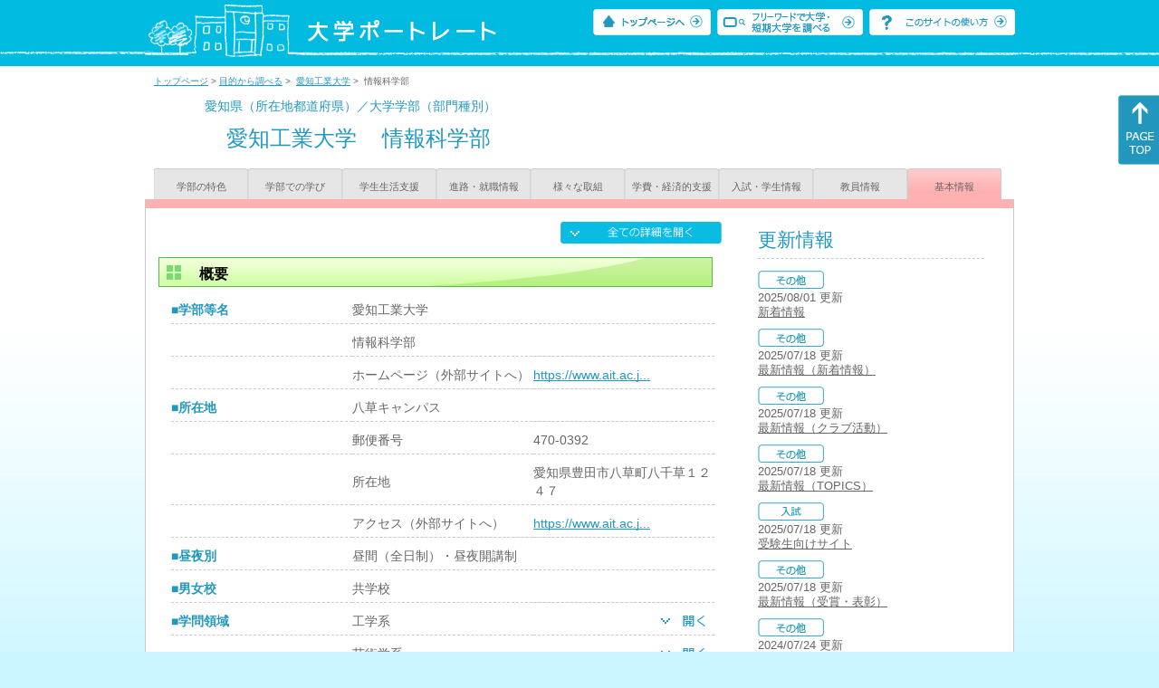

--- FILE ---
content_type: text/html
request_url: https://up-j.shigaku.go.jp/department/category09/00000000454801007.html
body_size: 30003
content:
<!DOCTYPE html PUBLIC "-//W3C//DTD XHTML 1.0 Transitional//EN" "http://www.w3.org/TR/xhtml1/DTD/xhtml1-transitional.dtd">
<html xmlns="http://www.w3.org/1999/xhtml" lang="ja" xml:lang="ja-JP">
  <head>
    <meta http-equiv="content-language" content="ja">
    <meta http-equiv="Content-Type" content="text/html; charset=EUC-JP" />

    <title>	愛知工業大学&nbsp;情報科学部&nbsp;基本情報｜大学ポートレート</title>
    <meta name="Description" content="" />
    <meta name="viewport" content="width=device-width, initial-scale=1" />

    <meta name="Keywords" content="" />
    <meta http-equiv="content-script-type" content="text/javascript" />

    <script type="text/javascript" src="/components/js/jquery-3.7.0.min.js"></script>
    <script type="text/javascript" src="/components/js/scroll.js"></script>

    <link rel="stylesheet" type="text/css" media="all" href="/components/css_sp/_style.css" />
          <link rel="stylesheet" type="text/css" media="all" href="/components/css_sp/_style04x.css" />
        <link rel="stylesheet" type="text/css" media="all" href="/components/css_sp/_style02.css" />
    <link rel="stylesheet" type="text/css" media="all" href="/components/css_sp/_style03.css" />
    <link rel="stylesheet" type="text/css" media="all" href="/components/css_sp/_style05.css" />
    <link rel="stylesheet" type="text/css" media="all" href="/components/css_sp/botei.css" />
    <link rel="stylesheet" type="text/css" media="print" href="/components/css_sp/_style_pr.css" />
    <link rel="stylesheet" type="text/css" media="all" href="/components/css_sp/_style_sp.css" />
    <!--画像スライド-->
    <script type="text/javascript" src="/components/js/jquery.jcarousel.min.js"></script>
    <script type="text/javascript" src="/components/js/mycarousel.js"></script>
    <link rel="stylesheet" type="text/css" href="/components/js/slick.css"/>
    <!--画像スライド-->
    <!--画像ポップアップ-->
    <script type="text/javascript" src="/components/js/lightbox.js"></script>
    <link rel="stylesheet" type="text/css" href="/components/js/lightbox.css" />
    <!--画像ポップアップ-->
    <!--コンテンツオープン-->
    <script type="text/javascript" src="/components/js/open.js"></script>
    <script type="text/javascript" src="/components/js/sp_slide.js"></script>
    <!--コンテンツオープン-->
    <!--サイド動的バナー-->
    <script type="text/javascript" src="/components/js/wrapscroll.js"></script>
    <script type="text/javascript" src="/components/js/margin_top_web.js"></script>
    <!--サイド動的バナー-->
    <!-- ツールチップ開閉 -->
    <script type="text/javascript" src="/components/js/jquery.tooltip.js"></script>
    <script type="text/javascript" src="/components/js/jquery.tooltip_close.js"></script>
    <link rel="stylesheet" type="text/css" href="/components/css_sp/tooltip.css" />
    <!-- ツールチップ開閉 -->
    <!-- モバイル用ヘッダーメニュー -->
    <script type="text/javascript" src="/components/js/sp_nav.js"></script>
    <script type="text/javascript" src="/components/js/close.js"></script>
    <!-- モバイル用ヘッダーメニュー -->
    <!-- Google tag (gtag.js) -->
    <script async src="https://www.googletagmanager.com/gtag/js?id=G-MRBBDQG5LX"></script>
    <script type="text/javascript" src="/components/js/tracking-act.js"></script>
    <!-- Google tag (gtag.js) -->
  </head>

  <body id="univ_style">
    <span itemscope itemtype="http://schema.org/Webpage">
<!--preview_common_header_start-->
<div id="head01">
	<div id="head01_960">
		<div id="head01_style">
			<h1 id="head02"><a href="/"><img src="/components/img/logo_head.jpg" alt="大学ポートレート" /></a></h1>
			<div id="head03" class="sp_none">
				<div class="head04"><a href="/"><img src="/components/img/btn_head01.jpg" alt="トップページへ" /></a></div>
				<div class="head05"><a href="/IndexWords"><img src="/components/img/btn_head02.jpg" alt="フリーワード検索" /></a></div>
				<div class="head06"><a href="https://www.shigaku.go.jp/p_usage_about.htm">
				<img src="/components/img/btn_head03.jpg" alt="このサイトの使い方" /></a></div>
				<div class="clear"></div>
				</div>
			<div class="clear"></div>
		</div>
	</div>

	<dl id="acMenu02" class="pc_none">
		<dt></dt>
		<dd>
			<ul>
				<li><a href="/">トップページ</a></li>
				<li><a href="https://www.shigaku.go.jp/p_ps_about.htm">私立大学・短期大学について</a></li>
				<li><a href="https://www.shigaku.go.jp/p_dic_a.htm">用語辞典</a></li>
				<li><a href="https://www.shigaku.go.jp/p_usage_about.htm">このサイトの使い方</a></li>
				<li><a href="/IndexPurpose">目的から大学・短期大学を調べる</a></li>
				<li><a href="/IndexWords">フリーワードで大学・短期大学を調べる</a></li>
									<li><a href="../category09/00000000454801007.html#03" onclick="close_menu2()">ニュース新着情報</a></li>
											<li><a href="/school/category08/00000000454801000.html#03">設置学部等一覧</a></li>
												</ul>
		</dd>
	</dl>
</div>

<!--preview_common_header_end-->
<script type="text/javascript" src="/components/js/reportmenuGakubu.js"></script>

<div id="style">
		<!--preview_gakubu_header_start-->
	<div class="pan_navi"><span itemprop="breadcrumb"><a href="/">トップページ</a>&nbsp;&gt;&nbsp;<a href="/IndexPurpose">目的から調べる</a>&nbsp;&gt;&nbsp;
		<a href="/school/category08/00000000454801000.html">愛知工業大学</a>&nbsp;&gt;&nbsp;
		情報科学部
	</span></div>

<span itemprop="mainContentOfPage" itemscope itemtype="http://schema.org/WebPageElement">
	<span class="univ_name004 sp_none">愛知県（所在地都道府県）／大学学部（部門種別）</span>
<span itemscope id="GAKUBU_NAME_LOGO">
	<div class="univ_name001">
		<div class="univ_name002">
					</div>
		<h2 class="univ_name003">
			<span class="indent_sp">
				<span itemprop="brand" itemscope itemtype="http://schema.org/CollegeOrUniversity">
					<span itemprop="name">
										<span class="botei_middle pc_none">
					<a href="/school/category08/00000000454801000.html">愛知工業大学</a>
					</span>
					<span class="botei_middle sp_none">
					愛知工業大学
					</span>
					</span>
					<span class="sp_none">&nbsp;&nbsp;</span><br class="pc_none"/>
					<span itemprop="name">
										<span class="botei_middle">情報科学部</span>
					</span>
				</span>
			</span>
		</h2>
		<div class="clear"></div>
	</div>
</span>
	<div class="univ_menu_b01">
	<span itemprop="about" itemscope itemtype="http://schema.org/Thing">
		<div class="univ_tab02"><a href="../category01/00000000454801007.html">学部の特色</a></div>
		<div class="univ_tab02"><a href="../category02/00000000454801007.html">学部での学び</a></div>
		<div class="univ_tab02"><a href="../category03/00000000454801007.html">学生生活支援</a></div>
		<div class="univ_tab02"><a href="../category04/00000000454801007.html">進路・就職情報</a></div>
		<div class="univ_tab02"><a href="../category05/00000000454801007.html">様々な取組</a></div>
		<div class="univ_tab02"><a href="../category06/00000000454801007.html">学費・経済的支援</a></div>
		<div class="univ_tab02"><a href="../category07/00000000454801007.html">入試・学生情報</a></div>
		<div class="univ_tab02"><a href="../category08/00000000454801007.html">教員情報</a></div>
		<div class="univ_tab02_on"><a href="../category09/00000000454801007.html"><span itemprop="name">基本情報</span></a></div>
		<div class="clear"></div>
	</span>
	</div>
	<span itemprop="author" itemscope itemtype="http://schema.org/CollegeOrUniversity" itemref="GAKUBU_NAME_LOGO">
<!--preview_gakubu_header_end-->	<div class="univ_style001">
		<!--preview_common_photo_start-->
<!--preview_common_photo_end-->														
								

		<div class="univ_left01">
			<div class="univ_content14btn_all sp_none"><img style="cursor:pointer;" onclick="show_all2()" id="allopen" src="/components/img/btn_all_open.jpg"></div>

			
								<dl class="acMenu03">
					<dt><h3 class="title0402" id="01">概要</h3></dt>
					<dd>
						<table class="univ_content01_new02" >
							<col width="200" />
							<col width="200" />
							<col width="200" />
																						<tr>
									<td class="univ_content02">■学部等名</td>
									<td class="univ_content03" colspan="2" width="400"><span class="botei_middle">愛知工業大学</span></td>
								</tr>
																						<tr>
									<td class="univ_content02"></td>
									<td class="univ_content03" colspan="2" width="400"><span class="botei_middle">情報科学部</span></td>
								</tr>
																						<tr>
									<td class="univ_content02"></td>
									<td class="univ_content03 sp_bg_color01">ホームページ（外部サイトへ）</td>
									<td class="univ_content04"><a href="https://www.ait.ac.jp/faculty/info-science/" target="_blank" itemporp="sameAs">https://www.ait.ac.j...</a></td>
								</tr>
																																				<tr>
									<td class="univ_content02">■所在地</td>
									<td class="univ_content03" colspan="2">八草キャンパス</td>
								</tr>
																						<tr itemprop="address" itemscope itemtype="http://schema.org/PostalAddress">
									<td class="univ_content02"></td>
									<td class="univ_content03 sp_bg_color01">郵便番号</td>
									<td class="univ_content04"><span itemprop="postalCode">470-0392</span></td>
								</tr>
																						<tr itemprop="address" itemscope itemtype="http://schema.org/PostalAddress">
									<td class="univ_content02"></td>
									<td class="univ_content03 sp_bg_color01">所在地</td>
									<td class="univ_content04"><span itemprop="description">愛知県豊田市八草町八千草１２４７</span></td>
								</tr>
																						<tr>
									<td class="univ_content02"></td>
									<td class="univ_content03 sp_bg_color01">アクセス（外部サイトへ）</td>
									<td class="univ_content04"><a href="https://www.ait.ac.jp/about/yakusa-campus/" target="_blank" itemprop="sameAs">https://www.ait.ac.j...</a></td>
								</tr>
																													<tr>
									<td class="univ_content02">■昼夜別</td>
									<td class="univ_content03" colspan="2">昼間（全日制）・昼夜開講制</td>
								</tr>
																						<tr>
									<td class="univ_content02">■男女校</td>
									<td class="univ_content03" colspan="2">共学校</td>
								</tr>
							
																																<tr>
										<td class="univ_content02">■学問領域</td>
										<td class="univ_content03">工学系</td>
										<td class="univ_content_img">
																							<img id="img_05" src="/components/img/btn_open.jpg"  style="cursor:pointer;" onclick="show_click(this)">
																					</td>
									</tr>
																			<tr id="sub_05" style="display:none;">
											<td class="univ_content02"> </td>
											<td class="univ_content03" colspan="2">
																									<div class="ketou_box01">情報工学・コンピューター</div>
																									<div class="ketou_box01">画像工学・光工学・音響工学</div>
																									<div class="ketou_box01">医用工学・生体工学</div>
																								<div class="clear"></div>
											</td>
										</tr>
																																		<tr>
										<td class="univ_content02"></td>
										<td class="univ_content03">芸術学系</td>
										<td class="univ_content_img">
																							<img id="img_06" src="/components/img/btn_open.jpg"  style="cursor:pointer;" onclick="show_click(this)">
																					</td>
									</tr>
																			<tr id="sub_06" style="display:none;">
											<td class="univ_content02"> </td>
											<td class="univ_content03" colspan="2">
																									<div class="ketou_box01">視覚・映像・CG（アニメ・マンガ・声優以外）</div>
																									<div class="ketou_box01">デザイン</div>
																								<div class="clear"></div>
											</td>
										</tr>
																								
													</table>
					</dd>
				</dl>
						<dl class="acMenu04">
														<h3 class="ugakubu_title04g" id="02">設置学科一覧</h3>
																		<dt>
								<div class="univ_content11_new">
									<a href="../category06/00000000454801007.html#9375e58c8325b652f623d22b5e9fda3f">
										情報科学科
									</a>
								</div>
							</dt>
												<dd>
							<table class="univ_content01_new02">
								<col width="200" />
								<col width="200" />
								<col width="200" />
																	<tr>
										<td class="univ_content02_bl"><span class="indent_sp">■概要</span></td>
										<td class="univ_content03 sp_bg_color01">修業年限</td>
										<td class="univ_content04">4年</td>
									</tr>
																									<tr>
										<td class="univ_content02_bl"><span class="indent_sp"></span></td>
										<td class="univ_content03 sp_bg_color01">取得可能な学位</td>
										<td class="univ_content04">学士</td>
									</tr>
															</table>
						</dd>
									
														<h3 class="ugakubu_title04g" id="03">学部トピックス</h3>

											<dt id="news"><div class="univ_content11_new">ニュース新着情報</div></dt>
						<dd class="acMenu04_dd" id="news_dd">
							<div class="content_open01">
																	<div class="univ_content07">
										<span class="indent_sp">
											<img src="/components/img/icon_side03.gif" alt="その他" />
																					</span>
									</div>
									<div class="univ_content08">
																					<span class="indent_sp">
												八草キャンパス
											</span>
											<br />
																				<span class="indent_sp">
																							<a href="https://www.ait.ac.jp/news/" target="_blank">新着情報</a>（外部サイトへ）
																					</span>
										<br />
										<span class="indent_sp">
											2025/08/01&nbsp;更新
										</span>
									</div>
															</div>
																</dd>
				
														<h3 class="ugakubu_title04g" id="04">キャンパス一覧</h3>
											<dt><div class="univ_content11_new"><span itemprop="name">八草キャンパス</span></div></dt>
						<dd>
															<div class="univ_content09">本部棟、各学科棟、実験・実習棟、附属図書館、総合技術研究所、地域防災研究センター、エコ電力研究センター、計算センター、情報教育センター、耐震実験センター、エクステンションセンター、みらい工房、インターンシップ支援センター、体育館、総合グラウンド、学生寮、合宿寮ほか</div>
														<span itemprop="subOrganization" itemscope itemtype="http://schema.org/CollegeOrUniversity">
								<table class="univ_content01_new02">
									<col width="230">
									<col width="170">
									<col width="200">
																			<tr>
											<td class="univ_content02_bl"><span class="indent_sp">■アクセス（外部サイトへ）</span></td>
											<td class="univ_content03" colspan="2"><a href="https://www.ait.ac.jp/about/yakusa-campus/" target="_blank" itemprop="sameAs">https://www.ait.ac.jp/about/yakusa-ca...</a></td>
										</tr>
																																					<tr itemprop="address" itemscope itemtype="http://schema.org/PostalAddress">
											<td class="univ_content02_bl"><span class="indent_sp">■所在地</span></td>
											<td class="univ_content03 sp_bg_color01">郵便番号</td>
											<td class="univ_content04"><span itemprop="postalCode">470-0392</span></td>
										</tr>
																												<tr itemprop="address" itemscope itemtype="http://schema.org/PostalAddress">
											<td class="univ_content02_bl"></td>
											<td class="univ_content03 sp_bg_color01">住所</td>
											<td class="univ_content04"><span itemprop="description">愛知県豊田市八草町八千草１２４７</span></td>
										</tr>
																	</table>
							</span>
															<div class="univ_content12">
									<div class="univ_content13g"><span class="indent_sp">●キャンパス内学部等情報</span></div>
								</div>
								<table class="univ_content01_new">
																			<tr>
											<td class="univ_content03" colspan="3">
												<span class="indent_sp02">
													<a href="/department/category01/00000000454801002.html">工学部</a>
																									</span>
											</td>
										</tr>
																			<tr>
											<td class="univ_content03" colspan="3">
												<span class="indent_sp02">
													<a href="/department/category01/00000000454801007.html">情報科学部</a>
																									</span>
											</td>
										</tr>
																			<tr>
											<td class="univ_content03" colspan="3">
												<span class="indent_sp02">
													<a href="/department/category01/00000000454801008.html">経営学部</a>
																									</span>
											</td>
										</tr>
																			<tr>
											<td class="univ_content03" colspan="3">
												<span class="indent_sp02">
													<a href="/department/category01/00000000454801003.html">工学研究科（博士前期）</a>
																									</span>
											</td>
										</tr>
																			<tr>
											<td class="univ_content03" colspan="3">
												<span class="indent_sp02">
													<a href="/department/category01/00000000454801004.html">工学研究科（博士後期）</a>
																									</span>
											</td>
										</tr>
																			<tr>
											<td class="univ_content03" colspan="3">
												<span class="indent_sp02">
													<a href="/department/category01/00000000454801005.html">経営情報科学研究科（博士前期）</a>
																									</span>
											</td>
										</tr>
																			<tr>
											<td class="univ_content03" colspan="3">
												<span class="indent_sp02">
													<a href="/department/category01/00000000454801006.html">経営情報科学研究科（博士後期）</a>
																									</span>
											</td>
										</tr>
																			<tr>
											<td class="univ_content03" colspan="3">
												<span class="indent_sp02">
													学校本部
																									</span>
											</td>
										</tr>
																	</table>
																					<div class="clear20"></div>
						</dd>
																							<h3 class="ugakubu_title04g" id="05">特色ある施設</h3>
					<div class="univ_content_area01">
													<dt><div class="univ_content11_new" id="GCA01CA042">特色ある教育施設・設備の整備<a href="#note_GCA01_CA042" class="tooltip">？</a></div></dt>
							<dd>
								<div class="univ_content14btn02"><img id="img_01" src="/components/img/btn_open.jpg"  style="cursor:pointer;" onclick="show_click(this)"></div>
								<div class="clear"></div>
																<div id="sub_01" style="display:none;">
																																														<div class="univ_content12">
											<div class="univ_content13l"><span class="indent_sp02">詳細リンク（外部サイトへ）</span></div>
											<div class="univ_content14r"><a href="https://www.ait.ac.jp/faculty/info-science/equipment/" target="_blank">https://www.ait.ac.jp/facult...</a></div>
											<div class="clear"></div>
										</div>
																																			</div>
							</dd>
													<dt><div class="univ_content11_new" id="GCA01CA015">学生寮<a href="#note_GCA01_CA015" class="tooltip">？</a></div></dt>
							<dd>
								<div class="univ_content14btn02"><img id="img_02" src="/components/img/btn_open.jpg"  style="cursor:pointer;" onclick="show_click(this)"></div>
								<div class="clear"></div>
																<div id="sub_02" style="display:none;">
																																														<div class="univ_content12">
											<div class="univ_content13l"><span class="indent_sp02">詳細リンク（外部サイトへ）</span></div>
											<div class="univ_content14r"><a href="https://www.ait.ac.jp/campuslife/dorm/" target="_blank">https://www.ait.ac.jp/campus...</a></div>
											<div class="clear"></div>
										</div>
																																			</div>
							</dd>
											</div>
				
																		<h3 class="ugakubu_title04g" id="06">施設トピックス</h3>
											<dt><div class="univ_content11_new">高度化する情報社会に対応できる実践的な情報教育を修めた社会に役立つ人材育成施設！</div></dt>
						<dd>
															<div class="univ_content12">
									<div class="univ_content09">＜1号館＞<br />
2010年に情報科学部の新たな拠点として完成した1号館。地上7階建ての建物には、国内最高水準のICT設備やコミュニケーションスペースが整備されています。400インチの大スクリーンを備えたメディア視聴覚室、最新のCGソフトを自由に使えるメディアラボ、人の立体的な動きをデータとして取り込めるスタジオ、 フルハイビジョン映像の4倍綺麗な高精細映像を研究・教育に利用、 DVDを視聴できるメディアセンター、のほか、カフェやラウンジなども設けられています。<br />
＜組込システムセンター＞<br />
家庭用機器、産業用機器、医療用機器等、電子制御を必要とするほとんどの製品に用いられている組み込みシステム。マイクロコンピュータを使った簡単なハードウェア及びソフトウェアの作成、電気電子回路やLSIの設計、機械設計を含めた総合的なモノ作り、リアルタイムOSやネットワーク環境での組み込みソフトの作成を行うため、2010年に共同教育研究施設として設置しました。工学部・電気学科、工学部・機械学科、情報科学部・情報科学科の2学部3学科で利用されています。</div>
									<div class="clear"></div>
								</div>
																											</dd>
											<dt><div class="univ_content11_new">14号館を活用して最先端のICT技術や情報科学の学びを促進！</div></dt>
						<dd>
															<div class="univ_content12">
									<div class="univ_content09">八草キャンパスの14号館は、鉄筋 コンクリート造7階建。研究室や 講義室のほか、4～7階に各コレク ティブラウンジを設けることで、大 学院生や学部生、各研究室の交 流を深める場となっています。情報化社会を担う人材を育成するため、最先端のICT技術による教育と、未来に向けた情報科学の学びを推進します。</div>
									<div class="clear"></div>
								</div>
																						<div class="univ_content12">
									<div class="univ_content13l"><span class="indent_sp02">詳細リンク（外部サイトへ）</span></div>
									<div class="univ_content14r"><a href="https://www.ait.ac.jp/faculty/info-science/equipment/" target="_blank">https://www.ait.ac.jp/facult...</a></div>
									<div class="clear"></div>
								</div>
														<div class="clear20"></div>						</dd>
												</dl>
			<!-- CA042 -->
<p id="note_GCA01_CA042" class="tooltip"><span style="float:right"><a href="#note_GCA01_CA042" class="tooltipclose">×</a></span>
<br><strong>『特色ある教育施設・設備の整備』とは？</strong><br >
特別な校舎や教室、実習室などの教育施設や教室等にある機器などの設備を整備し、特色のある教育活動を行う取り組み。<br>
</p>
<!-- CA015 -->
<p id="note_GCA01_CA015" class="tooltip"><span style="float:right"><a href="#note_GCA01_CA015" class="tooltipclose">×</a></span>
<br><strong>『学生寮』とは？</strong><br >
特別な教育プログラムを実施するなど、特色ある教育施設としての学生寮を活用した取り組み。<br>
</p>
		</div>
		<div class="univ_right01 sp_none">
			<div class="univ_right02">
				<!--preview_side_news_start-->
	<div class="univ_right03">
		<div class="univ_right04">更新情報</div>
		<div class="univ_right05">
					<div class="univ_right06">
			<img src="/components/img/icon_side03.gif" alt="その他" />
						</div>
			<div class="univ_right07">2025/08/01&nbsp;更新<br />
									<a href="/department/category09/00000000454801007.html#03">新着情報</a>
												</div>	
					<div class="univ_right06">
			<img src="/components/img/icon_side03.gif" alt="その他" />
						</div>
			<div class="univ_right07">2025/07/18&nbsp;更新<br />
									<a href="/school/category08/00000000454801000.html#04">最新情報（新着情報）</a>
												</div>	
					<div class="univ_right06">
			<img src="/components/img/icon_side03.gif" alt="その他" />
						</div>
			<div class="univ_right07">2025/07/18&nbsp;更新<br />
									<a href="/school/category08/00000000454801000.html#04">最新情報（クラブ活動）</a>
												</div>	
					<div class="univ_right06">
			<img src="/components/img/icon_side03.gif" alt="その他" />
						</div>
			<div class="univ_right07">2025/07/18&nbsp;更新<br />
									<a href="/school/category08/00000000454801000.html#04">最新情報（TOPICS）</a>
												</div>	
					<div class="univ_right06">
			<img src="/components/img/icon_side01.gif" alt="入試" />
						</div>
			<div class="univ_right07">2025/07/18&nbsp;更新<br />
									<a href="/school/category08/00000000454801000.html#04">受験生向けサイト</a>
												</div>	
					<div class="univ_right06">
			<img src="/components/img/icon_side03.gif" alt="その他" />
						</div>
			<div class="univ_right07">2025/07/18&nbsp;更新<br />
									<a href="/school/category08/00000000454801000.html#04">最新情報（受賞・表彰）</a>
												</div>	
					<div class="univ_right06">
			<img src="/components/img/icon_side03.gif" alt="その他" />
						</div>
			<div class="univ_right07">2024/07/24&nbsp;更新<br />
									<a href="/school/category08/00000000454801000.html#04">最新情報（イベント）</a>
												</div>	
					<div class="univ_right06">
			<img src="/components/img/icon_side01.gif" alt="入試" />
						</div>
			<div class="univ_right07">2024/07/24&nbsp;更新<br />
									<a href="/school/category08/00000000454801000.html#04">2021年度入学者一般選抜について</a>
												</div>	
					<div class="univ_right06">
			<img src="/components/img/icon_side04.gif" alt="イベント" />
						</div>
			<div class="univ_right07">2024/07/24&nbsp;更新<br />
															<span itemprop="brand" itemscope itemtype="http://schema.org/CollegeOrUniversity"><span itemprop="events" itemscope itemtype="http://schema.org/EducationEvent"><span itemprop="name"><span itemprop="description"><a href="/school/category08/00000000454801000.html#04" itemprop="sameAs">AITカレッジ講座・AITオープンフォーラム</a></span></span></span></span>												</div>	
				</div>	
	</div>
<!--preview_side_news_end-->
				<!--preview_side_link_start-->
				<div class="univ_right03">
					<div class="univ_right04">基本情報目次</div>
					<div class="univ_right05">
						<ul class="univ_right08">
							<li><a href="#01">概要</a></li>							<li><a href="#02">設置学科一覧</a></li>							<li><a href="#03">学部トピックス</a></li>							<li><a href="#04">キャンパス一覧</a></li>							<li><a href="#05">特色ある施設</a></li>							<li><a href="#06">施設トピックス</a></li>						</ul>
					</div>
				</div>
				<!--preview_side_link_end-->
								<!--preview_side_gakubu_start-->
								<div class="univ_right03">
					<div class="univ_right04">学部・学科情報</div>
					<div class="univ_right05">
											<span itemprop="brand" itemscope itemtype="http://schema.org/CollegeOrUniversity">
											<ul class="univ_right08">
												<span itemprop="department" itemscope itemtype="http://schema.org/CollegeOrUniversity">
							<li>
															<span itemprop="name" class="">
									<a href="/department/category09/00000000454801002.html">工学部</a>
								</span>
														</li>
						</span>
												<span itemprop="department" itemscope itemtype="http://schema.org/CollegeOrUniversity">
							<li>
															<span itemprop="name" class="">
									<a href="/department/category09/00000000454801007.html">情報科学部</a>
								</span>
														</li>
						</span>
												<span itemprop="department" itemscope itemtype="http://schema.org/CollegeOrUniversity">
							<li>
															<span itemprop="name" class="">
									<a href="/department/category09/00000000454801008.html">経営学部</a>
								</span>
														</li>
						</span>
												<span itemprop="department" itemscope itemtype="http://schema.org/CollegeOrUniversity">
							<li>
															<span itemprop="name" class="">
									<a href="/department/category09/00000000454801003.html">工学研究科（博士前期）</a>
								</span>
														</li>
						</span>
												<span itemprop="department" itemscope itemtype="http://schema.org/CollegeOrUniversity">
							<li>
															<span itemprop="name" class="">
									<a href="/department/category09/00000000454801004.html">工学研究科（博士後期）</a>
								</span>
														</li>
						</span>
												<span itemprop="department" itemscope itemtype="http://schema.org/CollegeOrUniversity">
							<li>
															<span itemprop="name" class="">
									<a href="/department/category09/00000000454801005.html">経営情報科学研究科（博士前期）</a>
								</span>
														</li>
						</span>
												<span itemprop="department" itemscope itemtype="http://schema.org/CollegeOrUniversity">
							<li>
															<span itemprop="name" class="">
									<a href="/department/category09/00000000454801006.html">経営情報科学研究科（博士後期）</a>
								</span>
														</li>
						</span>
												</ul>
											</span>
										</div>
				</div>
				<!--preview_side_gakubu_end-->
			</div>
		</div>
		<div class="clear"></div>
	</div>
	<!--preview_common_footer_start-->
					</span>
				</span>
			</div>
			<div id="footer01" class="sp_none">
				<div id="footer01_960">
					<div id="footer02">●<a href="/">トップページ</a>&nbsp;●<a href="https://www.shigaku.go.jp/p_ps_about.htm">私立大学・短期大学について</a>&nbsp;●<a href="https://www.shigaku.go.jp/p_dic_a.htm">用語辞典</a>&nbsp;●<a href="https://www.shigaku.go.jp/p_usage_about.htm">サイトの利用方法</a>&nbsp;●<a href="/IndexPurpose">目的から大学・短期大学を調べる</a>&nbsp;●<a href="/IndexWords">フリーワードで大学・短期大学を調べる</a></div>
					<div id="footer04">
						<div class="footer06"><a href="https://portraits.niad.ac.jp/"><img src="/components/img/footer_banner02.jpg" alt="国公私立共通検索のページへ" /></a></div>
						<div class="clear"></div>
					</div>
				</div>
			</div>
			<div id="footer03">
				<div id="footer03_inner">
					<div id="footer03_cright">&copy;&nbsp;2014 日本私立学校振興・共済事業団</div>
				</div>
			</div>

			<div id="move_right" class="sp_none">
				<a href="#head01"><img src="/components/img/bt_gotop.gif" /></a>
			</div>
		</span>
		<script type="text/javascript" src="/components/js/slick.js"></script>
		<script type="text/javascript" src="/components/js/slid_image.js"></script>
	</body>
</html>
<!--preview_common_footer_end-->

--- FILE ---
content_type: text/javascript
request_url: https://up-j.shigaku.go.jp/components/js/scroll.js
body_size: 333
content:
$(function(){
	$('[href^="#"]').click(function(){
		var speed = 500;
		var href= $(this).attr("href");

		if(href.slice(0,5) != "#note"){
			var target = $(href == "#" || href == "" ? 'html' : href);
			var position = target.offset().top;
			$("html, body").animate({scrollTop:position}, speed, "swing");
		}
		return false;
	});
});